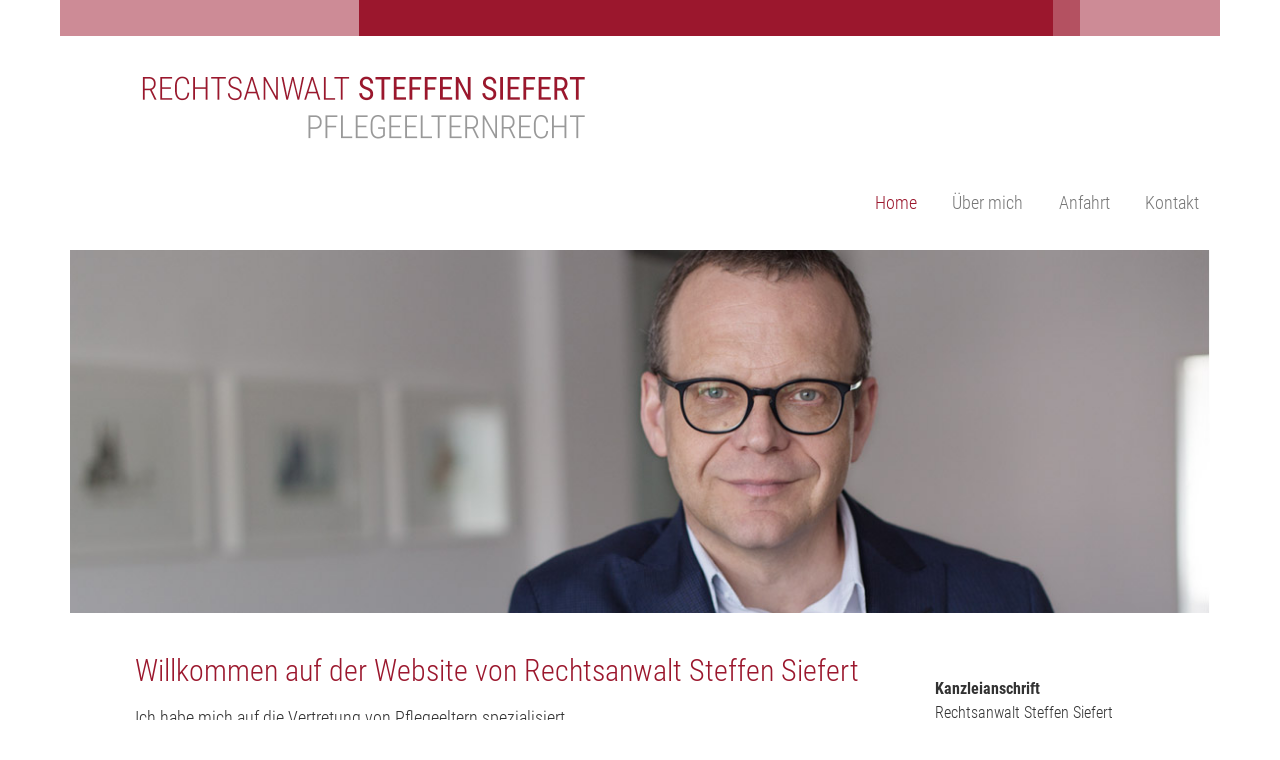

--- FILE ---
content_type: text/html; charset=UTF-8
request_url: https://www.pflegeelternrecht.de/
body_size: 7893
content:
<!doctype html>
<html lang="de">
<head class="no-js">
	<meta charset="UTF-8">
	<meta name="viewport" content="width=device-width, initial-scale=1">
	<meta http-equiv="X-UA-Compatible" content="ie=edge">
    <link rel="profile" href="http://gmpg.org/xfn/11">
	        <link rel="pingback" href="https://www.pflegeelternrecht.de/xmlrpc.php">
	    <script>(function(html){html.className = html.className.replace(/\bno-js\b/,'js')})(document.documentElement);</script>
<title>Pflegeelternrecht.de &#8211; Rechtsanwalt Steffen Siefert</title>
<meta name='robots' content='max-image-preview:large' />
	<style>img:is([sizes="auto" i], [sizes^="auto," i]) { contain-intrinsic-size: 3000px 1500px }</style>
	<link rel='dns-prefetch' href='//www.pflegeelternrecht.de' />
<link rel="alternate" type="application/rss+xml" title="Pflegeelternrecht.de &raquo; Feed" href="https://www.pflegeelternrecht.de/feed/" />
<link rel="alternate" type="application/rss+xml" title="Pflegeelternrecht.de &raquo; Kommentar-Feed" href="https://www.pflegeelternrecht.de/comments/feed/" />
<link rel="alternate" type="application/rss+xml" title="Pflegeelternrecht.de &raquo; Willkommen auf der Website von Rechtsanwalt Steffen Siefert-Kommentar-Feed" href="https://www.pflegeelternrecht.de/home/feed/" />
<script type="text/javascript">
/* <![CDATA[ */
window._wpemojiSettings = {"baseUrl":"https:\/\/s.w.org\/images\/core\/emoji\/16.0.1\/72x72\/","ext":".png","svgUrl":"https:\/\/s.w.org\/images\/core\/emoji\/16.0.1\/svg\/","svgExt":".svg","source":{"concatemoji":"https:\/\/www.pflegeelternrecht.de\/wp-includes\/js\/wp-emoji-release.min.js?ver=6.8.3"}};
/*! This file is auto-generated */
!function(s,n){var o,i,e;function c(e){try{var t={supportTests:e,timestamp:(new Date).valueOf()};sessionStorage.setItem(o,JSON.stringify(t))}catch(e){}}function p(e,t,n){e.clearRect(0,0,e.canvas.width,e.canvas.height),e.fillText(t,0,0);var t=new Uint32Array(e.getImageData(0,0,e.canvas.width,e.canvas.height).data),a=(e.clearRect(0,0,e.canvas.width,e.canvas.height),e.fillText(n,0,0),new Uint32Array(e.getImageData(0,0,e.canvas.width,e.canvas.height).data));return t.every(function(e,t){return e===a[t]})}function u(e,t){e.clearRect(0,0,e.canvas.width,e.canvas.height),e.fillText(t,0,0);for(var n=e.getImageData(16,16,1,1),a=0;a<n.data.length;a++)if(0!==n.data[a])return!1;return!0}function f(e,t,n,a){switch(t){case"flag":return n(e,"\ud83c\udff3\ufe0f\u200d\u26a7\ufe0f","\ud83c\udff3\ufe0f\u200b\u26a7\ufe0f")?!1:!n(e,"\ud83c\udde8\ud83c\uddf6","\ud83c\udde8\u200b\ud83c\uddf6")&&!n(e,"\ud83c\udff4\udb40\udc67\udb40\udc62\udb40\udc65\udb40\udc6e\udb40\udc67\udb40\udc7f","\ud83c\udff4\u200b\udb40\udc67\u200b\udb40\udc62\u200b\udb40\udc65\u200b\udb40\udc6e\u200b\udb40\udc67\u200b\udb40\udc7f");case"emoji":return!a(e,"\ud83e\udedf")}return!1}function g(e,t,n,a){var r="undefined"!=typeof WorkerGlobalScope&&self instanceof WorkerGlobalScope?new OffscreenCanvas(300,150):s.createElement("canvas"),o=r.getContext("2d",{willReadFrequently:!0}),i=(o.textBaseline="top",o.font="600 32px Arial",{});return e.forEach(function(e){i[e]=t(o,e,n,a)}),i}function t(e){var t=s.createElement("script");t.src=e,t.defer=!0,s.head.appendChild(t)}"undefined"!=typeof Promise&&(o="wpEmojiSettingsSupports",i=["flag","emoji"],n.supports={everything:!0,everythingExceptFlag:!0},e=new Promise(function(e){s.addEventListener("DOMContentLoaded",e,{once:!0})}),new Promise(function(t){var n=function(){try{var e=JSON.parse(sessionStorage.getItem(o));if("object"==typeof e&&"number"==typeof e.timestamp&&(new Date).valueOf()<e.timestamp+604800&&"object"==typeof e.supportTests)return e.supportTests}catch(e){}return null}();if(!n){if("undefined"!=typeof Worker&&"undefined"!=typeof OffscreenCanvas&&"undefined"!=typeof URL&&URL.createObjectURL&&"undefined"!=typeof Blob)try{var e="postMessage("+g.toString()+"("+[JSON.stringify(i),f.toString(),p.toString(),u.toString()].join(",")+"));",a=new Blob([e],{type:"text/javascript"}),r=new Worker(URL.createObjectURL(a),{name:"wpTestEmojiSupports"});return void(r.onmessage=function(e){c(n=e.data),r.terminate(),t(n)})}catch(e){}c(n=g(i,f,p,u))}t(n)}).then(function(e){for(var t in e)n.supports[t]=e[t],n.supports.everything=n.supports.everything&&n.supports[t],"flag"!==t&&(n.supports.everythingExceptFlag=n.supports.everythingExceptFlag&&n.supports[t]);n.supports.everythingExceptFlag=n.supports.everythingExceptFlag&&!n.supports.flag,n.DOMReady=!1,n.readyCallback=function(){n.DOMReady=!0}}).then(function(){return e}).then(function(){var e;n.supports.everything||(n.readyCallback(),(e=n.source||{}).concatemoji?t(e.concatemoji):e.wpemoji&&e.twemoji&&(t(e.twemoji),t(e.wpemoji)))}))}((window,document),window._wpemojiSettings);
/* ]]> */
</script>
<style id='wp-emoji-styles-inline-css' type='text/css'>

	img.wp-smiley, img.emoji {
		display: inline !important;
		border: none !important;
		box-shadow: none !important;
		height: 1em !important;
		width: 1em !important;
		margin: 0 0.07em !important;
		vertical-align: -0.1em !important;
		background: none !important;
		padding: 0 !important;
	}
</style>
<link rel='stylesheet' id='wp-block-library-css' href='https://www.pflegeelternrecht.de/wp-includes/css/dist/block-library/style.min.css?ver=6.8.3' type='text/css' media='all' />
<style id='classic-theme-styles-inline-css' type='text/css'>
/*! This file is auto-generated */
.wp-block-button__link{color:#fff;background-color:#32373c;border-radius:9999px;box-shadow:none;text-decoration:none;padding:calc(.667em + 2px) calc(1.333em + 2px);font-size:1.125em}.wp-block-file__button{background:#32373c;color:#fff;text-decoration:none}
</style>
<style id='global-styles-inline-css' type='text/css'>
:root{--wp--preset--aspect-ratio--square: 1;--wp--preset--aspect-ratio--4-3: 4/3;--wp--preset--aspect-ratio--3-4: 3/4;--wp--preset--aspect-ratio--3-2: 3/2;--wp--preset--aspect-ratio--2-3: 2/3;--wp--preset--aspect-ratio--16-9: 16/9;--wp--preset--aspect-ratio--9-16: 9/16;--wp--preset--color--black: #000000;--wp--preset--color--cyan-bluish-gray: #abb8c3;--wp--preset--color--white: #ffffff;--wp--preset--color--pale-pink: #f78da7;--wp--preset--color--vivid-red: #cf2e2e;--wp--preset--color--luminous-vivid-orange: #ff6900;--wp--preset--color--luminous-vivid-amber: #fcb900;--wp--preset--color--light-green-cyan: #7bdcb5;--wp--preset--color--vivid-green-cyan: #00d084;--wp--preset--color--pale-cyan-blue: #8ed1fc;--wp--preset--color--vivid-cyan-blue: #0693e3;--wp--preset--color--vivid-purple: #9b51e0;--wp--preset--gradient--vivid-cyan-blue-to-vivid-purple: linear-gradient(135deg,rgba(6,147,227,1) 0%,rgb(155,81,224) 100%);--wp--preset--gradient--light-green-cyan-to-vivid-green-cyan: linear-gradient(135deg,rgb(122,220,180) 0%,rgb(0,208,130) 100%);--wp--preset--gradient--luminous-vivid-amber-to-luminous-vivid-orange: linear-gradient(135deg,rgba(252,185,0,1) 0%,rgba(255,105,0,1) 100%);--wp--preset--gradient--luminous-vivid-orange-to-vivid-red: linear-gradient(135deg,rgba(255,105,0,1) 0%,rgb(207,46,46) 100%);--wp--preset--gradient--very-light-gray-to-cyan-bluish-gray: linear-gradient(135deg,rgb(238,238,238) 0%,rgb(169,184,195) 100%);--wp--preset--gradient--cool-to-warm-spectrum: linear-gradient(135deg,rgb(74,234,220) 0%,rgb(151,120,209) 20%,rgb(207,42,186) 40%,rgb(238,44,130) 60%,rgb(251,105,98) 80%,rgb(254,248,76) 100%);--wp--preset--gradient--blush-light-purple: linear-gradient(135deg,rgb(255,206,236) 0%,rgb(152,150,240) 100%);--wp--preset--gradient--blush-bordeaux: linear-gradient(135deg,rgb(254,205,165) 0%,rgb(254,45,45) 50%,rgb(107,0,62) 100%);--wp--preset--gradient--luminous-dusk: linear-gradient(135deg,rgb(255,203,112) 0%,rgb(199,81,192) 50%,rgb(65,88,208) 100%);--wp--preset--gradient--pale-ocean: linear-gradient(135deg,rgb(255,245,203) 0%,rgb(182,227,212) 50%,rgb(51,167,181) 100%);--wp--preset--gradient--electric-grass: linear-gradient(135deg,rgb(202,248,128) 0%,rgb(113,206,126) 100%);--wp--preset--gradient--midnight: linear-gradient(135deg,rgb(2,3,129) 0%,rgb(40,116,252) 100%);--wp--preset--font-size--small: 13px;--wp--preset--font-size--medium: 20px;--wp--preset--font-size--large: 36px;--wp--preset--font-size--x-large: 42px;--wp--preset--spacing--20: 0.44rem;--wp--preset--spacing--30: 0.67rem;--wp--preset--spacing--40: 1rem;--wp--preset--spacing--50: 1.5rem;--wp--preset--spacing--60: 2.25rem;--wp--preset--spacing--70: 3.38rem;--wp--preset--spacing--80: 5.06rem;--wp--preset--shadow--natural: 6px 6px 9px rgba(0, 0, 0, 0.2);--wp--preset--shadow--deep: 12px 12px 50px rgba(0, 0, 0, 0.4);--wp--preset--shadow--sharp: 6px 6px 0px rgba(0, 0, 0, 0.2);--wp--preset--shadow--outlined: 6px 6px 0px -3px rgba(255, 255, 255, 1), 6px 6px rgba(0, 0, 0, 1);--wp--preset--shadow--crisp: 6px 6px 0px rgba(0, 0, 0, 1);}:where(.is-layout-flex){gap: 0.5em;}:where(.is-layout-grid){gap: 0.5em;}body .is-layout-flex{display: flex;}.is-layout-flex{flex-wrap: wrap;align-items: center;}.is-layout-flex > :is(*, div){margin: 0;}body .is-layout-grid{display: grid;}.is-layout-grid > :is(*, div){margin: 0;}:where(.wp-block-columns.is-layout-flex){gap: 2em;}:where(.wp-block-columns.is-layout-grid){gap: 2em;}:where(.wp-block-post-template.is-layout-flex){gap: 1.25em;}:where(.wp-block-post-template.is-layout-grid){gap: 1.25em;}.has-black-color{color: var(--wp--preset--color--black) !important;}.has-cyan-bluish-gray-color{color: var(--wp--preset--color--cyan-bluish-gray) !important;}.has-white-color{color: var(--wp--preset--color--white) !important;}.has-pale-pink-color{color: var(--wp--preset--color--pale-pink) !important;}.has-vivid-red-color{color: var(--wp--preset--color--vivid-red) !important;}.has-luminous-vivid-orange-color{color: var(--wp--preset--color--luminous-vivid-orange) !important;}.has-luminous-vivid-amber-color{color: var(--wp--preset--color--luminous-vivid-amber) !important;}.has-light-green-cyan-color{color: var(--wp--preset--color--light-green-cyan) !important;}.has-vivid-green-cyan-color{color: var(--wp--preset--color--vivid-green-cyan) !important;}.has-pale-cyan-blue-color{color: var(--wp--preset--color--pale-cyan-blue) !important;}.has-vivid-cyan-blue-color{color: var(--wp--preset--color--vivid-cyan-blue) !important;}.has-vivid-purple-color{color: var(--wp--preset--color--vivid-purple) !important;}.has-black-background-color{background-color: var(--wp--preset--color--black) !important;}.has-cyan-bluish-gray-background-color{background-color: var(--wp--preset--color--cyan-bluish-gray) !important;}.has-white-background-color{background-color: var(--wp--preset--color--white) !important;}.has-pale-pink-background-color{background-color: var(--wp--preset--color--pale-pink) !important;}.has-vivid-red-background-color{background-color: var(--wp--preset--color--vivid-red) !important;}.has-luminous-vivid-orange-background-color{background-color: var(--wp--preset--color--luminous-vivid-orange) !important;}.has-luminous-vivid-amber-background-color{background-color: var(--wp--preset--color--luminous-vivid-amber) !important;}.has-light-green-cyan-background-color{background-color: var(--wp--preset--color--light-green-cyan) !important;}.has-vivid-green-cyan-background-color{background-color: var(--wp--preset--color--vivid-green-cyan) !important;}.has-pale-cyan-blue-background-color{background-color: var(--wp--preset--color--pale-cyan-blue) !important;}.has-vivid-cyan-blue-background-color{background-color: var(--wp--preset--color--vivid-cyan-blue) !important;}.has-vivid-purple-background-color{background-color: var(--wp--preset--color--vivid-purple) !important;}.has-black-border-color{border-color: var(--wp--preset--color--black) !important;}.has-cyan-bluish-gray-border-color{border-color: var(--wp--preset--color--cyan-bluish-gray) !important;}.has-white-border-color{border-color: var(--wp--preset--color--white) !important;}.has-pale-pink-border-color{border-color: var(--wp--preset--color--pale-pink) !important;}.has-vivid-red-border-color{border-color: var(--wp--preset--color--vivid-red) !important;}.has-luminous-vivid-orange-border-color{border-color: var(--wp--preset--color--luminous-vivid-orange) !important;}.has-luminous-vivid-amber-border-color{border-color: var(--wp--preset--color--luminous-vivid-amber) !important;}.has-light-green-cyan-border-color{border-color: var(--wp--preset--color--light-green-cyan) !important;}.has-vivid-green-cyan-border-color{border-color: var(--wp--preset--color--vivid-green-cyan) !important;}.has-pale-cyan-blue-border-color{border-color: var(--wp--preset--color--pale-cyan-blue) !important;}.has-vivid-cyan-blue-border-color{border-color: var(--wp--preset--color--vivid-cyan-blue) !important;}.has-vivid-purple-border-color{border-color: var(--wp--preset--color--vivid-purple) !important;}.has-vivid-cyan-blue-to-vivid-purple-gradient-background{background: var(--wp--preset--gradient--vivid-cyan-blue-to-vivid-purple) !important;}.has-light-green-cyan-to-vivid-green-cyan-gradient-background{background: var(--wp--preset--gradient--light-green-cyan-to-vivid-green-cyan) !important;}.has-luminous-vivid-amber-to-luminous-vivid-orange-gradient-background{background: var(--wp--preset--gradient--luminous-vivid-amber-to-luminous-vivid-orange) !important;}.has-luminous-vivid-orange-to-vivid-red-gradient-background{background: var(--wp--preset--gradient--luminous-vivid-orange-to-vivid-red) !important;}.has-very-light-gray-to-cyan-bluish-gray-gradient-background{background: var(--wp--preset--gradient--very-light-gray-to-cyan-bluish-gray) !important;}.has-cool-to-warm-spectrum-gradient-background{background: var(--wp--preset--gradient--cool-to-warm-spectrum) !important;}.has-blush-light-purple-gradient-background{background: var(--wp--preset--gradient--blush-light-purple) !important;}.has-blush-bordeaux-gradient-background{background: var(--wp--preset--gradient--blush-bordeaux) !important;}.has-luminous-dusk-gradient-background{background: var(--wp--preset--gradient--luminous-dusk) !important;}.has-pale-ocean-gradient-background{background: var(--wp--preset--gradient--pale-ocean) !important;}.has-electric-grass-gradient-background{background: var(--wp--preset--gradient--electric-grass) !important;}.has-midnight-gradient-background{background: var(--wp--preset--gradient--midnight) !important;}.has-small-font-size{font-size: var(--wp--preset--font-size--small) !important;}.has-medium-font-size{font-size: var(--wp--preset--font-size--medium) !important;}.has-large-font-size{font-size: var(--wp--preset--font-size--large) !important;}.has-x-large-font-size{font-size: var(--wp--preset--font-size--x-large) !important;}
:where(.wp-block-post-template.is-layout-flex){gap: 1.25em;}:where(.wp-block-post-template.is-layout-grid){gap: 1.25em;}
:where(.wp-block-columns.is-layout-flex){gap: 2em;}:where(.wp-block-columns.is-layout-grid){gap: 2em;}
:root :where(.wp-block-pullquote){font-size: 1.5em;line-height: 1.6;}
</style>
<link rel='stylesheet' id='parent-style-css' href='https://www.pflegeelternrecht.de/wp-content/themes/thesimplest/style.css?ver=6.8.3' type='text/css' media='all' />
<link rel='stylesheet' id='child-theme-css-css' href='https://www.pflegeelternrecht.de/wp-content/themes/thesimplest-child/style.css?ver=6.8.3' type='text/css' media='all' />
<link rel='stylesheet' id='bootstrap-css' href='https://www.pflegeelternrecht.de/wp-content/themes/thesimplest/assets/css/bootstrap.min.css?ver=3.3.7' type='text/css' media='all' />
<link rel='stylesheet' id='font-awesome-css' href='https://www.pflegeelternrecht.de/wp-content/themes/thesimplest/assets/css/font-awesome.min.css?ver=4.7.0' type='text/css' media='all' />
<link rel='stylesheet' id='thesimplest-style-css' href='https://www.pflegeelternrecht.de/wp-content/themes/thesimplest-child/style.css?ver=6.8.3' type='text/css' media='all' />
<script type="text/javascript" src="https://www.pflegeelternrecht.de/wp-includes/js/jquery/jquery.min.js?ver=3.7.1" id="jquery-core-js"></script>
<script type="text/javascript" src="https://www.pflegeelternrecht.de/wp-includes/js/jquery/jquery-migrate.min.js?ver=3.4.1" id="jquery-migrate-js"></script>
<link rel="https://api.w.org/" href="https://www.pflegeelternrecht.de/wp-json/" /><link rel="alternate" title="JSON" type="application/json" href="https://www.pflegeelternrecht.de/wp-json/wp/v2/pages/2" /><link rel="EditURI" type="application/rsd+xml" title="RSD" href="https://www.pflegeelternrecht.de/xmlrpc.php?rsd" />
<meta name="generator" content="WordPress 6.8.3" />
<link rel="canonical" href="https://www.pflegeelternrecht.de/" />
<link rel='shortlink' href='https://www.pflegeelternrecht.de/' />
<link rel="alternate" title="oEmbed (JSON)" type="application/json+oembed" href="https://www.pflegeelternrecht.de/wp-json/oembed/1.0/embed?url=https%3A%2F%2Fwww.pflegeelternrecht.de%2F" />
<link rel="alternate" title="oEmbed (XML)" type="text/xml+oembed" href="https://www.pflegeelternrecht.de/wp-json/oembed/1.0/embed?url=https%3A%2F%2Fwww.pflegeelternrecht.de%2F&#038;format=xml" />
	<style id="thesimplest-custom-header-styles" type="text/css">
    .site-branding .site-title a,
    .site-description {
        color: #000000;
    }
	</style>

	<link rel="icon" href="https://www.pflegeelternrecht.de/wp-content/uploads/2025/05/cropped-pflegeelternrecht-icon-32x32.png" sizes="32x32" />
<link rel="icon" href="https://www.pflegeelternrecht.de/wp-content/uploads/2025/05/cropped-pflegeelternrecht-icon-192x192.png" sizes="192x192" />
<link rel="apple-touch-icon" href="https://www.pflegeelternrecht.de/wp-content/uploads/2025/05/cropped-pflegeelternrecht-icon-180x180.png" />
<meta name="msapplication-TileImage" content="https://www.pflegeelternrecht.de/wp-content/uploads/2025/05/cropped-pflegeelternrecht-icon-270x270.png" />
		<style type="text/css" id="wp-custom-css">
			#comments {
	display:none;
}		</style>
		
</head>
<body class="home wp-singular page-template-default page page-id-2 wp-theme-thesimplest wp-child-theme-thesimplest-child">
    <div class="search-popup">
        <span class="search-popup-close"><i class="fa fa-times"></i></span>
        
<form action="https://www.pflegeelternrecht.de/" method="get" role="search" id="searchform_topbar" class="search-top-bar-popup search-form">
	<label>
		<span class="screen-reader-text">Suchen nach:</span>
		<input type="search" class="search-field-top-bar" id="search-field-top-bar" placeholder="Suchen &hellip;" value="" name="s" />
	</label>
	<button type="submit" class="search-submit search-top-bar-submit" id="search-top-bar-submit">
    <!--    <span class="fa fa-search header-search-icon"></span> -->
     <!--   <span class="screen-reader-text">
            Suchen        </span> -->
    </button>
</form>
    </div><!-- .search-popup -->

<div id="page" class="site"> 
    <div class="site-inner">
        <a class="skip-link screen-reader-text" href="#content">Zum Inhalt springen</a>

        <header id="masthead" class="site-header" role="banner">
            <img src="https://www.pflegeelternrecht.de/wp-content/uploads/2019/06/pflegeelternrecht-header-1.png" />

        
        <div class="site-header-main">
            <div class="site-branding"><a href="/index.php"><img src="https://www.pflegeelternrecht.de/wp-content/uploads/2019/09/pflegeelternrecht-logo.png" /></a>
              <!--  
                                    <p class="site-title">
                        <a href="https://www.pflegeelternrecht.de/" rel="home">
                            Pflegeelternrecht.de                        </a>
                    </p>
                                    <p class="site-description">Rechtsanwalt Steffen Siefert</p>
                
                
                -->
                
                
                
            </div><!-- .site-branding -->

                        <div class="menu-wrapper">
                <button id="menu-toggle" class="menu-toggle toggled-on" aria-expanded="true" aria-controls="site-navigation social-navigation"></button>
                <div id="site-header-menu" class="site-header-menu clearfix">

                        <nav id="site-navigation" class="main-navigation container" role="navigation" aria-label="Primäres Menü">
				            <div class="menu-hauptmenu-container"><ul id="menu-hauptmenu" class="primary-menu"><li id="menu-item-96" class="menu-item menu-item-type-post_type menu-item-object-page menu-item-home current-menu-item page_item page-item-2 current_page_item menu-item-96"><a href="https://www.pflegeelternrecht.de/" aria-current="page">Home</a></li>
<li id="menu-item-100" class="menu-item menu-item-type-post_type menu-item-object-page menu-item-100"><a href="https://www.pflegeelternrecht.de/ueber-mich/">Über mich</a></li>
<li id="menu-item-97" class="menu-item menu-item-type-post_type menu-item-object-page menu-item-97"><a href="https://www.pflegeelternrecht.de/anfahrt-so-kommen-sie-zu-mir/">Anfahrt</a></li>
<li id="menu-item-98" class="menu-item menu-item-type-post_type menu-item-object-page menu-item-98"><a href="https://www.pflegeelternrecht.de/kontakt/">Kontakt</a></li>
</ul></div>                        </nav><!-- .main-navigation -->
                </div><!-- .site-header-menu -->
            </div><!-- .menu-wrapper -->
            
        </div><!-- .site-header-main -->


    
</header>

        <div id="content" class="site-content container"><img width="1160" height="370" src="https://www.pflegeelternrecht.de/wp-content/uploads/2019/06/pfer-start-foto.jpg" class="attachment-full size-full wp-post-image" alt="" decoding="async" fetchpriority="high" srcset="https://www.pflegeelternrecht.de/wp-content/uploads/2019/06/pfer-start-foto.jpg 1160w, https://www.pflegeelternrecht.de/wp-content/uploads/2019/06/pfer-start-foto-300x96.jpg 300w, https://www.pflegeelternrecht.de/wp-content/uploads/2019/06/pfer-start-foto-768x245.jpg 768w, https://www.pflegeelternrecht.de/wp-content/uploads/2019/06/pfer-start-foto-1024x327.jpg 1024w" sizes="(max-width: 1160px) 100vw, 1160px" /><div id="primary" class="content-area row">
  <main id="main" class="site-main col-md-8 col-sm-12" role="main">
    
<article id="post-2" class="post-2 page type-page status-publish has-post-thumbnail hentry">
	
		<div class="entry-thumbnail">
			<img width="1160" height="370" src="https://www.pflegeelternrecht.de/wp-content/uploads/2019/06/pfer-start-foto.jpg" class="attachment-post-thumbnail size-post-thumbnail wp-post-image" alt="" decoding="async" srcset="https://www.pflegeelternrecht.de/wp-content/uploads/2019/06/pfer-start-foto.jpg 1160w, https://www.pflegeelternrecht.de/wp-content/uploads/2019/06/pfer-start-foto-300x96.jpg 300w, https://www.pflegeelternrecht.de/wp-content/uploads/2019/06/pfer-start-foto-768x245.jpg 768w, https://www.pflegeelternrecht.de/wp-content/uploads/2019/06/pfer-start-foto-1024x327.jpg 1024w" sizes="(max-width: 1160px) 100vw, 1160px" />		</div><!-- .post-thumbnail -->

	    
    	<header class="entry-header">
		<h1 class="entry-title">Willkommen auf der Website von Rechtsanwalt Steffen Siefert</h1>	</header>

	<div class="entry-content">
		<p>Ich habe mich auf die Vertretung von Pflegeeltern spezialisiert.</p>
<p>Dieses Internet-Portal möchte zu den häufigsten Fragen von Pflegeeltern sachkundige Informationen zusammentragen.</p>
<p>Gerne berate ich Sie in einem persönlichen Beratungsgespräch und vertrete Ihre Interessen vor Gericht oder bei außergerichtlichen Verhandlungen, etwa bei Hilfeplangesprächen oder Auseinandersetzungen mit dem Jugendamt oder leiblichen Eltern.</p>
<p>In meiner Kanzlei bearbeite ich insbesondere folgende Fragestellungen:</p>
<ul>
<li>Verbleibenssicherung von Pflegekindern</li>
<li>Rückführung von Pflegekindern in die Pflegefamilie</li>
<li>Umgangsprobleme</li>
<li>Vormundschaften für Pflegeeltern</li>
<li>Sorgerechtsverfahren</li>
<li>Durchsetzung von Jugendhilfeleistungen nach dem SGB VIII, z.B. Pflegegeld oder ergänzende Jugendhilfeleistungen</li>
<li>Namensänderung von Pflegekindern</li>
<li>Adoption</li>
<li>usw</li>
</ul>
        
         
        
	</div><!-- .entry-content -->

    
   
    
    
	
</article>
  </main>
  <!-- .site-main -->
  
<aside id="secondary" class="sidebar widget-area col-md-4 col-sm-12" role="complementary">
	<section id="text-2" class="widget widget_text"><h4 class="widget-title">Kanzleianschrift</h4>			<div class="textwidget"><p><img loading="lazy" decoding="async" class="alignnone size-full wp-image-138" src="https://www.pflegeelternrecht.de/wp-content/uploads/2019/08/Schreibtisch_Steffen-Siefert_kontakt2.jpg" alt="" width="280" height="140" /></p>
<p><strong><br />
Kanzleianschrift<br />
</strong>Rechtsanwalt Steffen Siefert<br />
Aachener Str. 197-199, 50931 Köln<br />
Telefon: 0221-940 56 70<br />
Telefax: 0221-940 56 78<br />
E-Mail: <a href="mailto:info@pflegeelternrecht.de">info@pflegeelternrecht.de</a></p>
</div>
		</section><section id="text-3" class="widget widget_text"><h4 class="widget-title">Fachartikel und Urteile</h4>			<div class="textwidget"><ul>
<li class="cat-item cat-item-2 current-cat"><a href="/fachartikel/verbleibenssicherung/">Verbleibenssicherung</a></li>
<li class="cat-item cat-item-3"><a href="/fachartikel/umgangsrecht/">Umgangsrecht</a></li>
<li class="cat-item cat-item-4"><a href="/fachartikel/vormundschaft/">Vormundschaft</a></li>
<li class="cat-item cat-item-6"><a href="/fachartikel/pflegegeld-sgb-viii/">Pflegegeld/SGB VIII</a></li>
<li class="cat-item cat-item-5"><a href="/fachartikel/namensaenderung/">Namensänderung</a></li>
<li class="cat-item cat-item-7"><a href="/fachartikel/testamente-fuer-pflegekinder/">Testamente für Pflegekinder</a></li>
<li class="cat-item cat-item-8"><a href="/fachartikel/wichtige-entscheidungen/">Wichtige Entscheidungen</a></li>
</ul>
</div>
		</section></aside><!-- .sidebar .widget-area -->
</div>
<!-- content-area -->

        </div><!-- .site-content -->
        
                <footer id="colophon" class="site-footer" role="contentinfo">
            <div class="menu-footermenue-container"><ul id="menu-footermenue" class="menu"><li id="menu-item-105" class="menu-item menu-item-type-post_type menu-item-object-page menu-item-home current-menu-item page_item page-item-2 current_page_item menu-item-105"><a href="https://www.pflegeelternrecht.de/" aria-current="page">Home</a></li>
<li id="menu-item-104" class="menu-item menu-item-type-post_type menu-item-object-page menu-item-104"><a href="https://www.pflegeelternrecht.de/impressum/">Impressum</a></li>
<li id="menu-item-103" class="menu-item menu-item-type-post_type menu-item-object-page menu-item-103"><a href="https://www.pflegeelternrecht.de/datenschutzerklaerung/">Datenschutzerklärung</a></li>
</ul></div>            
            <div class="site-info container">
                          <!--   <a href="https://de.wordpress.org/">Stolz präsentiert von WordPress</a> -->
            </div>
        </footer>
        
    </div><!-- site-inner -->
</div><!-- site -->

<script type="speculationrules">
{"prefetch":[{"source":"document","where":{"and":[{"href_matches":"\/*"},{"not":{"href_matches":["\/wp-*.php","\/wp-admin\/*","\/wp-content\/uploads\/*","\/wp-content\/*","\/wp-content\/plugins\/*","\/wp-content\/themes\/thesimplest-child\/*","\/wp-content\/themes\/thesimplest\/*","\/*\\?(.+)"]}},{"not":{"selector_matches":"a[rel~=\"nofollow\"]"}},{"not":{"selector_matches":".no-prefetch, .no-prefetch a"}}]},"eagerness":"conservative"}]}
</script>
<script type="text/javascript" src="https://www.pflegeelternrecht.de/wp-content/themes/thesimplest/assets/js/skip-link-focus-fix.js?ver=1.0" id="skip-link-focus-fix-js"></script>
<script type="text/javascript" src="https://www.pflegeelternrecht.de/wp-content/themes/thesimplest/assets/js/bootstrap.min.js?ver=3.3.7" id="jquery-bootstrap-js"></script>
<script type="text/javascript" id="thesimplest-main-js-js-extra">
/* <![CDATA[ */
var thesimplest_screenReaderText = {"expand":"Child-Men\u00fc aufklappen","collapse":"Child-Men\u00fc zuklappen"};
/* ]]> */
</script>
<script type="text/javascript" src="https://www.pflegeelternrecht.de/wp-content/themes/thesimplest/assets/js/main.js?ver=1.0" id="thesimplest-main-js-js"></script>
</body>
</html>

--- FILE ---
content_type: text/css
request_url: https://www.pflegeelternrecht.de/wp-content/themes/thesimplest-child/style.css?ver=6.8.3
body_size: 9057
content:
/*
Theme Name: TheSimplest Child
Author: pk
Description: Neues Child Theme
Version: 1.0.0
Text Domain: thesimplest-child
Template: thesimplest
*/
/* roboto-condensed-300 - latin */
@font-face {
  font-family: 'Roboto Condensed';
  font-style: normal;
  font-weight: 300;
  src: local(''), url('/fonts/roboto-condensed-v25-latin-300.woff2') format('woff2'), /* Chrome 26+, Opera 23+, Firefox 39+ */ url('/fonts/roboto-condensed-v25-latin-300.woff') format('woff'); /* Chrome 6+, Firefox 3.6+, IE 9+, Safari 5.1+ */
}
/* roboto-condensed-300italic - latin */
@font-face {
  font-family: 'Roboto Condensed';
  font-style: italic;
  font-weight: 300;
  src: local(''), url('/fonts/roboto-condensed-v25-latin-300italic.woff2') format('woff2'), /* Chrome 26+, Opera 23+, Firefox 39+ */ url('/fonts/roboto-condensed-v25-latin-300italic.woff') format('woff'); /* Chrome 6+, Firefox 3.6+, IE 9+, Safari 5.1+ */
}
/* roboto-condensed-regular - latin */
@font-face {
  font-family: 'Roboto Condensed';
  font-style: normal;
  font-weight: 400;
  src: local(''), url('/fonts/roboto-condensed-v25-latin-regular.woff2') format('woff2'), /* Chrome 26+, Opera 23+, Firefox 39+ */ url('/fonts/roboto-condensed-v25-latin-regular.woff') format('woff'); /* Chrome 6+, Firefox 3.6+, IE 9+, Safari 5.1+ */
}
/* roboto-condensed-italic - latin */
@font-face {
  font-family: 'Roboto Condensed';
  font-style: italic;
  font-weight: 400;
  src: local(''), url('/fonts/roboto-condensed-v25-latin-italic.woff2') format('woff2'), /* Chrome 26+, Opera 23+, Firefox 39+ */ url('/fonts/roboto-condensed-v25-latin-italic.woff') format('woff'); /* Chrome 6+, Firefox 3.6+, IE 9+, Safari 5.1+ */
}
/* roboto-condensed-700 - latin */
@font-face {
  font-family: 'Roboto Condensed';
  font-style: normal;
  font-weight: 700;
  src: local(''), url('/fonts/roboto-condensed-v25-latin-700.woff2') format('woff2'), /* Chrome 26+, Opera 23+, Firefox 39+ */ url('/fonts/roboto-condensed-v25-latin-700.woff') format('woff'); /* Chrome 6+, Firefox 3.6+, IE 9+, Safari 5.1+ */
}
/* roboto-condensed-700italic - latin */
@font-face {
  font-family: 'Roboto Condensed';
  font-style: italic;
  font-weight: 700;
  src: local(''), url('/fonts/roboto-condensed-v25-latin-700italic.woff2') format('woff2'), /* Chrome 26+, Opera 23+, Firefox 39+ */ url('/fonts/roboto-condensed-v25-latin-700italic.woff') format('woff'); /* Chrome 6+, Firefox 3.6+, IE 9+, Safari 5.1+ */
}
/* @import url('https://fonts.googleapis.com/css?family=Roboto+Condensed:300,400,700&display=swap'); */
body, .widget .widget-title, .site-footer, .single .entry-footer, .post-navigation, .post-navigation .meta-nav, .post-navigation .post-title {
  font-family: 'Roboto Condensed', sans-serif;
  font-size: 18px;
  line-height: 1.5;
  font-weight: 300;
}
aside#secondary {
  font-size: 16px;
  margin-bottom: 300px;
}
ul#menu-footermenue li {
  display: inline-block;
  list-style: none;
  float: left;
  width: 120px;
  margin-right: 40px;
  text-align: center;
}
.author-info {
  display: none !important;
}
h1, h2, h3, .site-title, .site-description, .main-navigation, .menu-toggle {
  font-family: 'Roboto Condensed', sans-serif;
  font-weight: 300; /* text-transform:uppercase; */
  text-align: left;
}
h1.entry-title, h1.page-title {
  font-family: 'Roboto Condensed', sans-serif;
  font-size: 30px;
  font-weight: 300;
  color: #9b172d;
}
.entry-content h2 {
  font-size: 24px;
  font-weight: 300;
  color: #9b172d;
  margin: 15px 0;
}
.entry-content h3 {
  font-size: 18px;
  font-weight: 300;
  color: #9b172d;
}

.entry-content ul, .entry-content ol{
    text-align:left;
}

h2.entry-title {
  font-weight: 300;
  color: #1a1a1a;
}
a, a:hover {
  color: #b45161;
  text-decoration: none;
}
.entry-title a {
  color: #9b172d;
  /*  font-weight: 700; */
  font-weight: 300;
  font-size: 24px;
}
.entry-title a:hover {
  color: #b45161 !important;
  text-decoration: none;
}
.site-header {
  background-color: #fff;
  border: 0;
  width: 1160px;
  margin: 0px auto 0px auto;
  padding: 0;
}
.site-branding {
  text-align: left;
  margin-left: 75px;
  margin-bottom: 0px;
}
.site-header-main {
  padding: 0;
  margin: 15px 0 0 0;
}
.page-header {
  border: 0;
  padding: 0;
  margin: 0 0 15px 0;
}
.main-navigation .primary-menu {
  text-align: right;
}
.main-navigation a {
  font-weight: 300;
  color: #777;
}
.main-navigation li:hover > a {
  color: #9b172d;
}
.main-navigation .current-menu-item > a {
  font-weight: 300;
  color: #9b172d;
}
ul.startbuttons {
  margin: 0;
  padding: 0;
}
li.startbutton {
  list-style: none;
  padding: 20px;
  height: 80px;
  display: block;
  background-color: #9b172d;
  color: #fff !important;
  width: 30%;
  float: left;
  margin: 0 20px 20px 0;
  text-align: center;
}
li.startbutton a {
  color: #fff !important;
}
/* sidebar buttons */
#categories-2 h4, #text-3 h4 {
  display: none;
}
#categories-2 ul, #text-3 ul {
  list-style: none;
  margin: 0;
  padding: 0;
}
#categories-2 ul li a, #text-3 ul li a {
  background-color: #9b172d;
  padding: 10px 20px;
  color: #fff;
  margin: 10px 0;
  display: block;
}
#categories-2 ul li a, #text-3 ul li a {
  color: #fff;
}
#categories-2.widget, #text-3.widget {
  padding-top: 0;
}
.entry-footer span.cat-tags-links {
  display: none;
}
.col-md-8 {
  width: 760px;
  /*  border:1px solid #eee; */
  margin-left: 80px;
  margin-right: 40px;
  padding: 0;
}
.col-md-4 {
  width: 280px; /* border:1px solid #eee; */
  padding: 0;
}
.home .entry-thumbnail {
  display: none;
}
.home .wp-post-image {
  margin-bottom: 40px;
}
.home #text-2 img, .home #text-2 p:first-child, .page-id-8 #text-2 p:first-child, .page-id-8 #text-2 img {
  display: none;
}
#text-2 {
  padding-top: 0;
}
#text-2 .widget-title {
  display: none;
}
.widget {
  border: 0;
}
footer.site-footer {
  background-color: #d5d5d5;
  color: #1a1a1a;
  padding: 30px;
}
footer.site-footer a {
  color: #666 !important;
  font-weight: 300;
}
footer.site-footer ul {
  width: 1160px;
  margin: 0 auto;
}
footer.site-footer ul li {
  text-align: right;
}
.posted-on {
  display: none !important;
}
ul#menu-footermenue li {
  float: right;
  width: auto;
  font-size: 16px;
}
main {
  margin-bottom: 200px;
}
main .entry-content {
  text-align: justify !important;
  -webkit-hyphens: auto;
  -ms-hyphens: auto;
  hyphens: auto;
}
/* impressum + datenschutz, über mich */
.page-id-23 main .entry-content, .page-id-25 main .entry-content, .page-id-8 main .entry-content, h1, h2 {
  text-align: left !important;
  -webkit-hyphens: none !important;
  -ms-hyphens: none !important;
  hyphens: none !important;
}
.entry-content p {
  margin: 0 0 15px 0;
}
.entry-content p + h2 {
  margin-top: 30px;
}
.entry-content h3 {
  margin: 15px 0;
}
.entry-content p + h3 {
  margin-top: 30px;
}
.footerprint {
  margin: 30px 0;
}
.site-branding img {
  max-width: 465px;
  max-heigth: 210px;
}
.content-area .search-submit {
  position: relative;
  left: 10px;
  right: auto;
  background-color: #9b172d;
  border-radius: 2px;
  color: #fff;
}
@media screen and (max-width: 600px) {
  .site-branding img {
    max-width: 100%;
    max-heigth: auto;
  }
}
/* @media screen and (max-width: 767px) { */
@media screen and (max-width: 900px) {
  body {
    font-size: 16px;
  }
  header img {
    vertical-align: top;
  }
  aside#secondary {
    margin-bottom: 100px;
  }
  .site {
    margin: 0
  }
  .site-header {
    width: 100%;
  }
  footer.site-footer ul {
    width: 100%;
  }
  .container {
    margin: 0;
    padding: 0;
    width: 100%;
  }
  .col-md-8 {
    width: 100%;
    margin-left: 0;
    margin-right: 0;
  }
  .col-md-4 {
    width: 100%;
  }
  main {
    margin-bottom: 20px;
    text-align: left !important;
  }
  .site-branding {
    text-align: right;
    margin-right: 10px;
  }
  .menu-toggle {
    margin: 35px 10px 0px auto;
  }
  .row {
    margin: 0 15px;
  }
  h1.entry-title, h1.page-title {
    font-size: 24px;
  }
  .main-navigation .primary-menu {
    text-align: left;
  }
  .entry-content h3, .entry-summary h3 {
    margin-top: 0;
  }
  .menu-toggle, .menu-toggle:hover, .menu-toggle:focus {
    color: #9b172d;
    border: 1px solid #9b172d;
  }
  .menu-toggle:after {
    padding-left: 0px !important;
  }
  .menu-wrapper {
    margin: 0 15px 20px 15px;
    font-size: 16px;
  }
  .menu-wrapper button {
    padding: 5px 10px;
    font-size: 14px;
  }
  ul#menu-footermenue li {
    font-size: 14px;
    margin: 0 15px 0 0;
  }
  .entry-content h2 {
    font-size: 20px;
  }
}
@media screen and (min-width: 901px) and (max-width: 1199px) {
  /* *{border:1px solid #ccc;} */
  body {
    font-size: 17px;
  }
  .site-header {
    width: 100%;
  }
  .site-branding {
    margin-left: 20px;
  }
  .container {
    width: 100%;
  }
  .col-md-8 {
    width: 62%;
    margin: 0 20px;
  }
  .menu-toggle {
    display: none;
  }
}
@media print {
  nav, .menu-wrapper, #colophon, .footerprint {
    display: none;
  }
  .site-header img {
    width: 75%;
    /*   float: left;
    display: block;
    */
  }
  .site-branding {
    margin-bottom: 60px;
  }
  .site-branding img {
    width: 40%;
  }
  a[href]:after {
    content: "";
  }
}